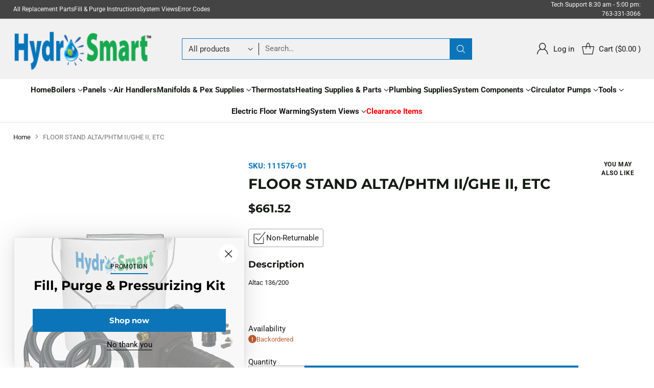

--- FILE ---
content_type: text/css
request_url: https://cdn.shopify.com/extensions/019b1c7a-ff53-7a20-bed7-8260d0d23fe1/tableflow-132/assets/tf-app.css
body_size: 2316
content:
table-flow .table-container{display:flex;flex-direction:column}table-flow .tableFlowContainer div+div{margin-top:0}table-flow .tfv1-tr{display:flex;flex-direction:row}table-flow .tfv1-label,table-flow .tfv1-value{align-items:center;display:grid}table-flow .tfv1-value .tfv1-data{display:block}table-flow .tfv1-table{width:100%}@media screen and (min-width:768px){table-flow.tfv1-split-view .tfv1-table{column-gap:2em;display:flex;flex-wrap:wrap}table-flow.tfv1-split-view .tfv1-table .tfv1-tr{flex-basis:calc(50% - 1em);flex-grow:0;flex-shrink:1}}table-flow .tfv1-table ul{display:inline-block;list-style:none!important;margin:0;padding:0!important}table-flow .tfv1-table ul.metafield-single_line_text_field-array{display:block}table-flow .tfv1-table ul li{display:inline-block}table-flow .tfv1-table ul li:not(:last-child):after{content:", "}table-flow .tfv1-table span.metafield-multi_line_text_field ul{list-style:none!important;margin:0;padding:0!important}table-flow .tfv1-table span.metafield-multi_line_text_field ul li{display:revert}table-flow .tfv1-table span.metafield-multi_line_text_field ul li:not(:last-child):after{content:revert}#tfv1-placement-guide{background-color:blue;border-radius:4px;color:#fff;font-size:13px;padding:5px 10px;z-index:100}textarea#tfv1-placement-id{background:revert;border:revert;border-radius:revert;font:revert;height:35px;min-height:revert;padding:revert}select.tfv1-exclude-from-placement{background-color:revert;border:revert;font:revert}button.tfv1-exclude-from-placement{border:revert;font:revert}label.tfv1-exclude-from-placement{color:#000;font:revert;letter-spacing:revert;line-height:normal;margin-bottom:0;text-transform:none}img.tfv1-exclude-from-placement{max-width:revert}.tfv1-placement-outline{cursor:pointer;outline:4px dashed blue}.tfv1-placement-selected{cursor:pointer;outline:4px solid blue}.tfv1-location-picker-form{background-color:#edeeef;border-bottom:2px solid blue;font:revert;height:90px;left:0;padding:10px 0;position:fixed;top:0;width:100%;z-index:999}textarea#tfv1-placement-id{width:500px}.tfv1-location-picker-body-spacer{margin-top:90px}table-flow table{width:100%}table-flow table ul{list-style:none!important;margin:0;padding:0!important}table-flow table ul,table-flow table ul li{display:inline-block}table-flow table ul li:not(:last-child):after{content:", "}table-flow table span.metafield-multi_line_text_field ul{list-style:none!important;margin:0;padding:0!important}table-flow table span.metafield-multi_line_text_field ul li{display:revert}table-flow table span.metafield-multi_line_text_field ul li:not(:last-child):after{content:revert}table-flow table,table-flow tbody,table-flow td,table-flow tfoot,table-flow th,table-flow thead,table-flow tr{border:none;border-collapse:inherit;border-color:inherit;border-spacing:0;margin:0;padding:0}[class*=hint--]{display:inline-block;position:relative}[class*=hint--]:after,[class*=hint--]:before{opacity:0;pointer-events:none;position:absolute;-webkit-transform:translateZ(0);-moz-transform:translateZ(0);transform:translateZ(0);-webkit-transition:.3s ease;-moz-transition:.3s ease;transition:.3s ease;-webkit-transition-delay:0s;-moz-transition-delay:0s;transition-delay:0s;visibility:hidden;z-index:1000000}[class*=hint--]:hover:after,[class*=hint--]:hover:before{opacity:1;-webkit-transition-delay:.1s;-moz-transition-delay:.1s;transition-delay:.1s;visibility:visible}[class*=hint--]:before{background:0 0;border:6px solid transparent;content:"";position:absolute;z-index:1000001}[class*=hint--]:after{background:#383838;box-shadow:4px 4px 8px rgba(0,0,0,.3);color:#fff;font-family:Helvetica Neue,Helvetica,Arial,sans-serif;font-size:12px;line-height:12px;padding:8px 10px;text-shadow:0 -1px 0 #000;white-space:nowrap}[class*=hint--][aria-label]:after{content:attr(aria-label)}[class*=hint--][data-hint]:after{content:attr(data-hint)}[aria-label=""]:after,[aria-label=""]:before,[data-hint=""]:after,[data-hint=""]:before{display:none!important}.hint--top-left:before,.hint--top-right:before,.hint--top:before{border-top-color:#383838}.hint--bottom-left:before,.hint--bottom-right:before,.hint--bottom:before{border-bottom-color:#383838}.hint--top:after,.hint--top:before{bottom:100%;left:50%}.hint--top:before{left:calc(50% - 6px);margin-bottom:-11px}.hint--top:after{-webkit-transform:translateX(-50%);-moz-transform:translateX(-50%);transform:translateX(-50%)}.hint--top:hover:before{-webkit-transform:translateY(-8px);-moz-transform:translateY(-8px);transform:translateY(-8px)}.hint--top:hover:after{-webkit-transform:translateX(-50%) translateY(-8px);-moz-transform:translateX(-50%) translateY(-8px);transform:translateX(-50%) translateY(-8px)}.hint--bottom:after,.hint--bottom:before{left:50%;top:100%}.hint--bottom:before{left:calc(50% - 6px);margin-top:-11px}.hint--bottom:after{-webkit-transform:translateX(-50%);-moz-transform:translateX(-50%);transform:translateX(-50%)}.hint--bottom:hover:before{-webkit-transform:translateY(8px);-moz-transform:translateY(8px);transform:translateY(8px)}.hint--bottom:hover:after{-webkit-transform:translateX(-50%) translateY(8px);-moz-transform:translateX(-50%) translateY(8px);transform:translateX(-50%) translateY(8px)}.hint--right:before{border-right-color:#383838;margin-bottom:-6px;margin-left:-11px}.hint--right:after{margin-bottom:-14px}.hint--right:after,.hint--right:before{bottom:50%;left:100%}.hint--right:hover:after,.hint--right:hover:before{-webkit-transform:translateX(8px);-moz-transform:translateX(8px);transform:translateX(8px)}.hint--left:before{border-left-color:#383838;margin-bottom:-6px;margin-right:-11px}.hint--left:after{margin-bottom:-14px}.hint--left:after,.hint--left:before{bottom:50%;right:100%}.hint--left:hover:after,.hint--left:hover:before{-webkit-transform:translateX(-8px);-moz-transform:translateX(-8px);transform:translateX(-8px)}.hint--top-left:after,.hint--top-left:before{bottom:100%;left:50%}.hint--top-left:before{left:calc(50% - 6px);margin-bottom:-11px}.hint--top-left:after{margin-left:12px;-webkit-transform:translateX(-100%);-moz-transform:translateX(-100%);transform:translateX(-100%)}.hint--top-left:hover:before{-webkit-transform:translateY(-8px);-moz-transform:translateY(-8px);transform:translateY(-8px)}.hint--top-left:hover:after{-webkit-transform:translateX(-100%) translateY(-8px);-moz-transform:translateX(-100%) translateY(-8px);transform:translateX(-100%) translateY(-8px)}.hint--top-right:after,.hint--top-right:before{bottom:100%;left:50%}.hint--top-right:before{left:calc(50% - 6px);margin-bottom:-11px}.hint--top-right:after{margin-left:-12px;-webkit-transform:translateX(0);-moz-transform:translateX(0);transform:translateX(0)}.hint--top-right:hover:after,.hint--top-right:hover:before{-webkit-transform:translateY(-8px);-moz-transform:translateY(-8px);transform:translateY(-8px)}.hint--bottom-left:after,.hint--bottom-left:before{left:50%;top:100%}.hint--bottom-left:before{left:calc(50% - 6px);margin-top:-11px}.hint--bottom-left:after{margin-left:12px;-webkit-transform:translateX(-100%);-moz-transform:translateX(-100%);transform:translateX(-100%)}.hint--bottom-left:hover:before{-webkit-transform:translateY(8px);-moz-transform:translateY(8px);transform:translateY(8px)}.hint--bottom-left:hover:after{-webkit-transform:translateX(-100%) translateY(8px);-moz-transform:translateX(-100%) translateY(8px);transform:translateX(-100%) translateY(8px)}.hint--bottom-right:after,.hint--bottom-right:before{left:50%;top:100%}.hint--bottom-right:before{left:calc(50% - 6px);margin-top:-11px}.hint--bottom-right:after{margin-left:-12px;-webkit-transform:translateX(0);-moz-transform:translateX(0);transform:translateX(0)}.hint--bottom-right:hover:after,.hint--bottom-right:hover:before{-webkit-transform:translateY(8px);-moz-transform:translateY(8px);transform:translateY(8px)}.hint--large:after,.hint--medium:after,.hint--small:after{line-height:1.4em;white-space:normal;word-wrap:break-word}.hint--small:after{width:80px}.hint--medium:after{width:150px}.hint--large:after{width:300px}.hint--error:after{background-color:#b34e4d;text-shadow:0 -1px 0 #592726}.hint--error.hint--top-left:before,.hint--error.hint--top-right:before,.hint--error.hint--top:before{border-top-color:#b34e4d}.hint--error.hint--bottom-left:before,.hint--error.hint--bottom-right:before,.hint--error.hint--bottom:before{border-bottom-color:#b34e4d}.hint--error.hint--left:before{border-left-color:#b34e4d}.hint--error.hint--right:before{border-right-color:#b34e4d}.hint--warning:after{background-color:#c09854;text-shadow:0 -1px 0 #6c5328}.hint--warning.hint--top-left:before,.hint--warning.hint--top-right:before,.hint--warning.hint--top:before{border-top-color:#c09854}.hint--warning.hint--bottom-left:before,.hint--warning.hint--bottom-right:before,.hint--warning.hint--bottom:before{border-bottom-color:#c09854}.hint--warning.hint--left:before{border-left-color:#c09854}.hint--warning.hint--right:before{border-right-color:#c09854}.hint--info:after{background-color:#3986ac;text-shadow:0 -1px 0 #1a3c4d}.hint--info.hint--top-left:before,.hint--info.hint--top-right:before,.hint--info.hint--top:before{border-top-color:#3986ac}.hint--info.hint--bottom-left:before,.hint--info.hint--bottom-right:before,.hint--info.hint--bottom:before{border-bottom-color:#3986ac}.hint--info.hint--left:before{border-left-color:#3986ac}.hint--info.hint--right:before{border-right-color:#3986ac}.hint--success:after{background-color:#458746;text-shadow:0 -1px 0 #1a321a}.hint--success.hint--top-left:before,.hint--success.hint--top-right:before,.hint--success.hint--top:before{border-top-color:#458746}.hint--success.hint--bottom-left:before,.hint--success.hint--bottom-right:before,.hint--success.hint--bottom:before{border-bottom-color:#458746}.hint--success.hint--left:before{border-left-color:#458746}.hint--success.hint--right:before{border-right-color:#458746}.hint--always:after,.hint--always:before{opacity:1;visibility:visible}.hint--always.hint--top:before{-webkit-transform:translateY(-8px);-moz-transform:translateY(-8px);transform:translateY(-8px)}.hint--always.hint--top:after{-webkit-transform:translateX(-50%) translateY(-8px);-moz-transform:translateX(-50%) translateY(-8px);transform:translateX(-50%) translateY(-8px)}.hint--always.hint--top-left:before{-webkit-transform:translateY(-8px);-moz-transform:translateY(-8px);transform:translateY(-8px)}.hint--always.hint--top-left:after{-webkit-transform:translateX(-100%) translateY(-8px);-moz-transform:translateX(-100%) translateY(-8px);transform:translateX(-100%) translateY(-8px)}.hint--always.hint--top-right:after,.hint--always.hint--top-right:before{-webkit-transform:translateY(-8px);-moz-transform:translateY(-8px);transform:translateY(-8px)}.hint--always.hint--bottom:before{-webkit-transform:translateY(8px);-moz-transform:translateY(8px);transform:translateY(8px)}.hint--always.hint--bottom:after{-webkit-transform:translateX(-50%) translateY(8px);-moz-transform:translateX(-50%) translateY(8px);transform:translateX(-50%) translateY(8px)}.hint--always.hint--bottom-left:before{-webkit-transform:translateY(8px);-moz-transform:translateY(8px);transform:translateY(8px)}.hint--always.hint--bottom-left:after{-webkit-transform:translateX(-100%) translateY(8px);-moz-transform:translateX(-100%) translateY(8px);transform:translateX(-100%) translateY(8px)}.hint--always.hint--bottom-right:after,.hint--always.hint--bottom-right:before{-webkit-transform:translateY(8px);-moz-transform:translateY(8px);transform:translateY(8px)}.hint--always.hint--left:after,.hint--always.hint--left:before{-webkit-transform:translateX(-8px);-moz-transform:translateX(-8px);transform:translateX(-8px)}.hint--always.hint--right:after,.hint--always.hint--right:before{-webkit-transform:translateX(8px);-moz-transform:translateX(8px);transform:translateX(8px)}.hint--rounded:after{border-radius:4px}.hint--no-animate:after,.hint--no-animate:before{-webkit-transition-duration:0s;-moz-transition-duration:0s;transition-duration:0s}.hint--bounce:after,.hint--bounce:before{-webkit-transition:opacity .3s ease,visibility .3s ease,-webkit-transform .3s cubic-bezier(.71,1.7,.77,1.24);-moz-transition:opacity .3s ease,visibility .3s ease,-moz-transform .3s cubic-bezier(.71,1.7,.77,1.24);transition:opacity .3s ease,visibility .3s ease,transform .3s cubic-bezier(.71,1.7,.77,1.24)}.hint--no-shadow:after,.hint--no-shadow:before{box-shadow:none;text-shadow:none}.hint--no-arrow:before{display:none}[class*=hint--][aria-label]:after{text-align:initial}.hint--medium:after{width:200px}.tfv1-data .tooltip-box{line-height:0}.tfv1-data .tooltip{all:revert-layer}.tableFlowContainer-close .tableFlowContainer{filter:progid:DXImageTransform.Microsoft.gradient(startColorstr="#000000",endColorstr="#00000000",GradientType=0);mask-image:linear-gradient(180deg,#000 60%,transparent);-webkit-mask-image:linear-gradient(180deg,#000 60%,transparent);overflow:hidden}a.tableFlowViewAll{border-radius:3px;padding:4px 8px;text-decoration:none}a.tableFlowViewAll--transparent-light{background-color:transparent;border:thin solid #f1f1f1;color:#fff!important}a.tableFlowViewAll--transparent-dark:hover,a.tableFlowViewAll--transparent-light:hover{background-color:transparent}a.tableFlowViewAll--transparent-dark{background-color:transparent;border:thin solid #cfcfcf;color:#121212!important}a.tableFlowViewAll--light{background-color:#fff;border:thin solid #cfcfcf;color:#121212!important}a.tableFlowViewAll--light:hover{background-color:#ececec}a.tableFlowViewAll--dark{background-color:#121212;border:thin solid #121212;color:#fff!important}a.tableFlowViewAll--dark:hover{background-color:#464646;color:#fff!important}.tfv1-hidden-table{display:none}.tfv1-metafield-color-2,.tfv1-metafield-color-3{align-items:center;display:flex}.tfv1-metafield-color-2 .tfv1-color-icon-format{border-radius:50%}.tfv1-metafield-color-2 .tfv1-color-icon-format,.tfv1-metafield-color-3 .tfv1-color-icon-format{display:inline-block;height:15px;margin-right:5px;width:15px}.tfv1-tab-button:hover{background-color:#eee}.tfv1-tab-active:hover{background-color:#fff}.tfv1-tab-button{border:1px solid #ccc;border-bottom:none;cursor:pointer;display:inline-block;padding:10px}.tfv1-tab-content-1,.tfv1-tab-content-2,.tfv1-tab-content-3{border:1px solid #ccc;width:100%}.tfv1-tab-active{border-bottom:1px solid #fff;margin-bottom:-1px}@media screen and (max-width:600px){.mcTableFlowBlockApp table[data-card-view="1"] tr{display:block}.mcTableFlowBlockApp table[data-card-view="1"] td{align-items:center;display:flex;flex-direction:row;justify-content:flex-start;width:100%}.mcTableFlowBlockApp table[data-card-view="1"] td[data-label]:before{content:attr(data-label);width:40%}.mcTableFlowBlockApp table[data-card-view="1"] tr[data-type=label]{display:none}}.tfv1-accordion input[type=checkbox]{display:none}.tfv1-accordion input[type=checkbox]:checked~div.table-container{display:block}.tfv1-accordion div.table-container{display:none}.tfv1-accordion div.table-title label{cursor:pointer}.tfv1-accordion{border-bottom:thin solid var(--tvf1-accordion-border-color);border-top:thin solid var(--tvf1-accordion-border-color)}.tfv1-accordion+.tfv1-accordion{border-top:none}.tfv1-accordion .table-title label{align-items:center;display:flex;justify-content:space-between}.tfv1-acc-close-ele,.tfv1-acc-open-ele{display:none}.tfv1-accordion .table-title label .tfv1-acc-close-ele,.tfv1-accordion>input[type=checkbox]:checked~.table-title label .tfv1-acc-open-ele{color:var(--tvf1-accordion-icon-color);display:inline-block;height:24px;width:18px}.tfv1-accordion>input[type=checkbox]:checked~.table-title label .tfv1-acc-close-ele{display:none}table-flow td.label{display:revert}.tfv1-tab-content-1,.tfv1-tab-content-2,.tfv1-tab-content-3{padding:var(--tfv1-tab-content-pad)}.tfv1-tab-button{font-size:var(--tfv1-tab-btn-font-size);font-weight:var(--tfv1-tab-btn-font-weight)}table-flow .tfv1-tr{margin-block-start:0!important}.tfv1-data .metafield-multi_line_text_field,.tfv1-data .metafield-rich_text_field{white-space:normal}.tfv1-data .metafield-rich_text_field p:last-of-type{margin-bottom:0}.tfv1-comma>[style*="display:none"]{display:none!important}.tfv1-data .metafield-file_reference img,.tfv1-data img.metafield-file_reference{width:100%}.tfv1-comma>*,.tfv1-comma>div.tfv1-metafield-item>*,.tfv1-comma>span.variant-placeholder>div.tfv1-metafield-item>*{display:inline-block}.tfv1-comma>:after,.tfv1-comma>div.tfv1-metafield-item>:after,.tfv1-comma>span.variant-placeholder>div.tfv1-metafield-item>:after{content:var(--comma,"")}.tfv1-comma>.variant-placeholder:empty{display:none!important}.tfv1-metafield-list span{display:block}.tfv1-dash-list .tfv1-metafield-item:has(.tfv1-metafield-list:nth-of-type(10))
.tfv1-metafield-list:nth-of-type(9):after,.tfv1-dash-list .tfv1-metafield-item:has(.tfv1-metafield-list:nth-of-type(11))
.tfv1-metafield-list:nth-of-type(10):after,.tfv1-dash-list .tfv1-metafield-item:has(.tfv1-metafield-list:nth-of-type(2))
.tfv1-metafield-list:first-of-type:after,.tfv1-dash-list .tfv1-metafield-item:has(.tfv1-metafield-list:nth-of-type(3))
.tfv1-metafield-list:nth-of-type(2):after,.tfv1-dash-list .tfv1-metafield-item:has(.tfv1-metafield-list:nth-of-type(4))
.tfv1-metafield-list:nth-of-type(3):after,.tfv1-dash-list .tfv1-metafield-item:has(.tfv1-metafield-list:nth-of-type(5))
.tfv1-metafield-list:nth-of-type(4):after,.tfv1-dash-list .tfv1-metafield-item:has(.tfv1-metafield-list:nth-of-type(6))
.tfv1-metafield-list:nth-of-type(5):after,.tfv1-dash-list .tfv1-metafield-item:has(.tfv1-metafield-list:nth-of-type(7))
.tfv1-metafield-list:nth-of-type(6):after,.tfv1-dash-list .tfv1-metafield-item:has(.tfv1-metafield-list:nth-of-type(8))
.tfv1-metafield-list:nth-of-type(7):after,.tfv1-dash-list .tfv1-metafield-item:has(.tfv1-metafield-list:nth-of-type(9))
.tfv1-metafield-list:nth-of-type(8):after{content:" - ";white-space:pre}.tfv1-dash-list .tfv1-metafield-list{display:inline-block}@media screen and (min-width:1000px){.prose:not(.prose--tight) .tfv1-data,.prose:not(.prose--tight) .tfv1-data>*,.tfv1-data,.tfv1-data>*{margin-block-start:0!important}}@keyframes tfv1SkeletonShimmer{0%{background-position:-200px 0}to{background-position:calc(200px + 100%) 0}}table-flow.tfv1-variant-loading .tableFlowContainer,table-flow.tfv1-variant-loading .tfv1-value .tfv1-data,table-flow.tfv1-variant-loading .value{position:relative}table-flow.tfv1-variant-loading .tfv1-value .tfv1-data:after,table-flow.tfv1-variant-loading .value:after{animation:tfv1SkeletonShimmer 1.2s ease-in-out infinite;background:linear-gradient(90deg,var(--tfv1-skeleton-base,#f3f3f3) 25%,var(--tfv1-skeleton-highlight,#e2e2e2) 50%,var(--tfv1-skeleton-base,#f3f3f3) 75%);background-size:200px 100%;border-radius:4px;content:"";inset:0;opacity:.75;pointer-events:none;position:absolute}


--- FILE ---
content_type: text/css
request_url: https://www.hydro-smart.com/cdn/shop/t/89/assets/partial-shopify-product-reviews.css?v=141883600981416179481761576665
body_size: 1215
content:
div#shopify-product-reviews{margin:0}div#shopify-product-reviews .spr-container{display:flex;padding:0;border:0}@media (--below-720){div#shopify-product-reviews .spr-container{flex-wrap:wrap}}div#shopify-product-reviews .spr-container:has(.spr-reviews:empty):has(.spr-form[style*="display: none;"]),div#shopify-product-reviews .spr-container:has(.spr-reviews:empty):has(.spr-form[style*="display: none"]),div#shopify-product-reviews .spr-container:has(.spr-reviews:empty):has(.spr-form[style*="display:none"]){flex-direction:column}div#shopify-product-reviews .spr-container:has(.spr-reviews:empty):has(.spr-form[style*="display: none;"]) .spr-header,div#shopify-product-reviews .spr-container:has(.spr-reviews:empty):has(.spr-form[style*="display: none"]) .spr-header,div#shopify-product-reviews .spr-container:has(.spr-reviews:empty):has(.spr-form[style*="display:none"]) .spr-header{max-width:none;max-width:initial;margin:0}div#shopify-product-reviews .spr-header{flex-shrink:0;margin-bottom:var(--spacing-8);padding:var(--spacing-4);height:-moz-fit-content;height:fit-content;width:100%;border:1px solid var(--color-border)}@media (--above-720){div#shopify-product-reviews .spr-header{padding:var(--spacing-6);max-width:320px}}div#shopify-product-reviews .spr-header .spr-icon{font-size:14px}div#shopify-product-reviews .spr-header .spr-icon+.spr-icon{margin-left:3px}div#shopify-product-reviews .spr-header .spr-summary-actions-newreview{float:none;margin-top:var(--spacing-6);color:var(--color-button-secondary);background-color:var(--color-background-button-secondary);border:none;transition:opacity .2s ease}div#shopify-product-reviews .spr-header .spr-summary-actions-newreview:hover:not([disabled]),div#shopify-product-reviews .spr-header .spr-summary-actions-newreview:focus:not([disabled]){opacity:.6}div#shopify-product-reviews .spr-summary{display:flex;flex-wrap:wrap;text-align:left}div#shopify-product-reviews .spr-summary-rating{margin:0;margin-right:var(--spacing-4);font-size:var(--font-size-heading-display-2)}div#shopify-product-reviews .spr-summary-caption-group{display:flex;flex-direction:column;margin:auto 0}div#shopify-product-reviews .spr-summary-starrating{padding:0!important}div#shopify-product-reviews .spr-summary-starrating{max-width:none;max-width:initial;margin-bottom:var(--spacing-1);color:var(--color-products-rating-star)}div#shopify-product-reviews .spr-summary-actions{width:100%}div#shopify-product-reviews .spr-header-title,div#shopify-product-reviews .spr-form-title,div#shopify-product-reviews .spr-review-header-title,div#shopify-product-reviews .spr-summary-rating{font-family:var(--font-heading);font-weight:var(--font-heading-weight);font-style:var(--font-heading-style);letter-spacing:0;letter-spacing:var(--font-heading-base-letter-spacing, 0);text-transform:none;text-transform:var(--font-heading-text-transform, none)}div#shopify-product-reviews .spr-header-title{font-size:var(--font-size-heading-4-base);text-align:left}div#shopify-product-reviews .spr-form-label,div#shopify-product-reviews .spr-review-content-body,div#shopify-product-reviews .spr-review-header-byline,div#shopify-product-reviews .spr-review-reportreview,div#shopify-product-reviews .spr-pagination-page{font-family:var(--font-body);font-weight:var(--font-body-weight);font-style:var(--font-body-style);line-height:var(--line-height-body)}div#shopify-product-reviews .spr-summary-actions-newreview{-webkit-text-decoration:none;text-decoration:none}div#shopify-product-reviews .spr-content{display:flex;flex-direction:column;flex-grow:1;row-gap:var(--spacing-12)}@media (--above-720){div#shopify-product-reviews .spr-content{margin-left:var(--spacing-12)}}div#shopify-product-reviews .spr-content .spr-form{margin-top:0;border:0;padding:0}div#shopify-product-reviews .spr-content .spr-form .spr-form-input{color:var(--color-text);opacity:1}div#shopify-product-reviews .spr-content .spr-form .spr-form-input::-moz-placeholder{opacity:.6;color:var(--color-text)}div#shopify-product-reviews .spr-content .spr-form .spr-form-input::placeholder{opacity:.6;color:var(--color-text)}div#shopify-product-reviews .spr-content .spr-form .spr-form-actions .spr-button[type=submit]{float:left;margin-top:var(--spacing-6)}div#shopify-product-reviews .spr-content .spr-form .spr-icon{font-size:19px}div#shopify-product-reviews .spr-content .spr-form .spr-icon+.spr-icon{margin-left:5px}div#shopify-product-reviews .spr-content .spr-form .spr-form-review>*{margin-bottom:var(--spacing-6)}div#shopify-product-reviews .spr-content .spr-form .spr-form-review-body{margin-bottom:0}div#shopify-product-reviews .spr-content .spr-form .spr-starrating{color:var(--color-products-rating-star)}div#shopify-product-reviews .spr-content .spr-form-message{margin-top:var(--spacing-6)}div#shopify-product-reviews .spr-content .spr-form-message-error{position:relative;background-color:transparent;border:1px solid var(--color-text-error);color:var(--color-text-error);padding:var(--spacing-2)}div#shopify-product-reviews .spr-content .spr-form-message-error:after{content:"";position:absolute;top:0;right:0;bottom:0;left:0;background-color:var(--color-text-error);opacity:.1}div#shopify-product-reviews .spr-content .spr-starrating.spr-form-input-error a{color:var(--color-text-error)}div#shopify-product-reviews .spr-content .spr-form-input-error{border-color:var(--color-text-error)}div#shopify-product-reviews .spr-content .spr-form-title{font-size:var(--font-size-heading-4-base)}div#shopify-product-reviews .spr-content .spr-form-contact{margin-top:var(--spacing-6)}div#shopify-product-reviews .spr-content .spr-form-contact>*{margin-bottom:var(--spacing-6)}div#shopify-product-reviews .spr-content .spr-form-label{margin-bottom:var(--spacing-2);font-size:var(--font-size-body-100)}div#shopify-product-reviews .spr-reviews{display:grid;grid-template-columns:repeat(2,1fr);grid-column-gap:var(--spacing-12);-moz-column-gap:var(--spacing-12);column-gap:var(--spacing-12);grid-row-gap:var(--spacing-6);row-gap:var(--spacing-6);margin-top:0;width:100%}@media (--below-960){div#shopify-product-reviews .spr-reviews{grid-template-columns:repeat(1,1fr)}}div#shopify-product-reviews .spr-reviews .spr-review{display:flex;flex-direction:column;border:0;border-bottom:1px solid var(--color-border);width:100%;padding-top:0}div#shopify-product-reviews .spr-reviews .spr-review:first-child{margin-top:0}div#shopify-product-reviews .spr-reviews .spr-review:nth-last-child(-n+2){border-bottom:0}@media (--below-720){div#shopify-product-reviews .spr-reviews .spr-review .spr-review+.spr-review{margin-top:var(--spacing-8)}}div#shopify-product-reviews .spr-reviews .spr-review .spr-starratings{margin-bottom:0;font-size:8px;color:var(--color-products-rating-star)}div#shopify-product-reviews .spr-reviews .spr-review .spr-icon+.spr-icon{margin-left:2px}div#shopify-product-reviews .spr-reviews .spr-review .spr-review-header-title{font-size:var(--font-size-heading-5-base);margin-top:var(--spacing-1);margin-bottom:0}div#shopify-product-reviews .spr-reviews .spr-review .spr-review-header-byline{margin-top:var(--spacing-1);margin-bottom:0;font-size:var(--font-size-body-75)}div#shopify-product-reviews .spr-reviews .spr-review .spr-review-content,div#shopify-product-reviews .spr-reviews .spr-review .spr-review-footer{margin-top:var(--spacing-4);margin-bottom:0}div#shopify-product-reviews .spr-reviews .spr-review .spr-review-reply{order:1;margin-top:var(--spacing-4);margin-bottom:0;padding:var(--spacing-4)}div#shopify-product-reviews .spr-reviews .spr-review .spr-review-content-body{font-size:var(--font-size-body-100)}div#shopify-product-reviews .spr-reviews .spr-review .spr-review-header-byline{opacity:.6}div#shopify-product-reviews .spr-reviews .spr-review .spr-review-header-byline strong{font-weight:var(--font-body-weight)}div#shopify-product-reviews .spr-reviews .spr-review .spr-review-reportreview{font-size:var(--font-size-body-60);opacity:.6;transition:opacity .2s ease;color:var(--color-text-link)}div#shopify-product-reviews .spr-reviews .spr-review .spr-review-reportreview:hover,div#shopify-product-reviews .spr-reviews .spr-review .spr-review-reportreview:focus{opacity:1}div#shopify-product-reviews .spr-reviews .spr-pagination{grid-column:span 2;width:100%;border:0}@media (--below-960){div#shopify-product-reviews .spr-reviews .spr-pagination{grid-column:span 1}}@media (--above-720){div#shopify-product-reviews .spr-reviews .spr-pagination{padding:var(--spacing-8) var(--spacing-12)}}div#shopify-product-reviews .spr-reviews .spr-pagination>div{display:flex;justify-content:center;align-items:center;flex-wrap:wrap;gap:var(--spacing-1)}div#shopify-product-reviews .spr-reviews .spr-pagination a{transition:opacity .2s ease;-webkit-text-decoration:none;text-decoration:none;color:var(--color-text)}div#shopify-product-reviews .spr-reviews .spr-pagination a:hover,div#shopify-product-reviews .spr-reviews .spr-pagination a:focus{opacity:.6}div#shopify-product-reviews .spr-reviews .spr-pagination .spr-pagination-prev,div#shopify-product-reviews .spr-reviews .spr-pagination .spr-pagination-next{--icon-chevron:url("data:image/svg+xml,%3Csvg viewBox='0 0 24 24' fill='none' xmlns='http://www.w3.org/2000/svg'%3E%3Cpath d='M1.875 7.438 12 17.563 22.125 7.438' stroke='currentColor' stroke-width='2'/%3E%3C/svg%3E");position:relative}div#shopify-product-reviews .spr-reviews .spr-pagination .spr-pagination-prev a,div#shopify-product-reviews .spr-reviews .spr-pagination .spr-pagination-next a{display:block;color:var(--color-background);width:32px;height:40px}div#shopify-product-reviews .spr-reviews .spr-pagination .spr-pagination-prev a:after,div#shopify-product-reviews .spr-reviews .spr-pagination .spr-pagination-next a:after{position:absolute;top:0;color:var(--color-text);width:16px;height:16px;margin:var(--spacing-3) var(--spacing-2)}div#shopify-product-reviews .spr-reviews .spr-pagination .spr-pagination-next a:after{content:var(--icon-chevron);left:0;transform:rotate(-90deg)}div#shopify-product-reviews .spr-reviews .spr-pagination .spr-pagination-prev a:after{content:var(--icon-chevron);right:0;transform:rotate(90deg)}div#shopify-product-reviews .spr-reviews .spr-pagination .spr-pagination-page a,div#shopify-product-reviews .spr-reviews .spr-pagination .spr-pagination-page.is-active{display:flex;align-items:center;justify-content:center;height:var(--spacing-10);padding:var(--spacing-2) var(--spacing-3);border-bottom:2px solid var(--color-border);border-color:transparent;background-color:var(--color-background);color:var(--color-text);text-align:center}div#shopify-product-reviews .spr-reviews .spr-pagination .spr-pagination-page.is-active{border-color:var(--color-text)}div#shopify-product-reviews .spr-reviews .spr-pagination .spr-pagination-page a{transition:border-color .2s ease}div#shopify-product-reviews .spr-reviews .spr-pagination .spr-pagination-page a:hover,div#shopify-product-reviews .spr-reviews .spr-pagination .spr-pagination-page a:focus{border-color:var(--color-text)}div#shopify-product-reviews .spr-reviews .spr-pagination .spr-pagination-deco{height:var(--spacing-10);padding:var(--spacing-2) var(--spacing-3)}@media (--above-960){.apps.section div#shopify-product-reviews .spr-reviews:has(.spr-pagination) .spr-review:nth-last-child(-n+3){padding-bottom:0;border-bottom:0}}@media (--below-960){.apps.section div#shopify-product-reviews .spr-reviews:has(.spr-pagination) .spr-review:nth-last-child(-n+2){padding-bottom:0;border-bottom:0}}.product__meta .spr-summary-starrating{margin:0!important;margin:initial!important;padding:0!important;padding:initial!important}.product__meta .spr-summary-starrating{max-width:none;max-width:initial}.product__meta .spr-summary-starrating.spr-starrating a{font-size:var(--font-size-body-100)}.product__meta div#shopify-product-reviews{padding:0!important}.product__meta div#shopify-product-reviews{max-width:100%;margin-bottom:var(--spacing-6)}.product__meta div#shopify-product-reviews .spr-container{flex-wrap:wrap}.product__meta div#shopify-product-reviews .spr-header{max-width:none;max-width:initial;padding:var(--spacing-4)}.product__meta div#shopify-product-reviews .spr-header .spr-summary{display:flex;align-items:center;flex-wrap:wrap}.product__meta div#shopify-product-reviews .spr-header .spr-summary-rating{font-size:var(--font-size-heading-1-base)}.product__meta div#shopify-product-reviews .spr-header .spr-summary-caption{margin-right:var(--spacing-4);font-size:var(--font-size-body-75)}@media (--above-960){.product__meta div#shopify-product-reviews .spr-header .spr-summary-actions{flex-grow:1}}@media (--below-480){.product__meta div#shopify-product-reviews .spr-header .spr-summary-actions{width:100%}}.product__meta div#shopify-product-reviews .spr-header .spr-summary-actions-newreview{margin-top:var(--spacing-4);padding:var(--button-padding-small);font-size:var(--font-size-button-small)}.product__meta div#shopify-product-reviews .spr-header .spr-summary-starrating{margin:0!important}.product__meta div#shopify-product-reviews .spr-summary-starrating{padding:0!important}.product__meta div#shopify-product-reviews .spr-header-title{display:none}.product__meta div#shopify-product-reviews .spr-content{margin:0}.product__meta div#shopify-product-reviews .spr-content .spr-form .spr-form-title{margin-top:0;font-size:var(--font-size-heading-6-base)}.product__meta div#shopify-product-reviews .spr-content .spr-form .spr-form-review .spr-starrating a{color:var(--color-products-rating-star)}.product__meta div#shopify-product-reviews .spr-content .spr-form .spr-form-actions .spr-button[type=submit]{margin-top:var(--spacing-6)}.product__meta div#shopify-product-reviews .spr-content .spr-reviews{grid-template-columns:1fr;margin:0}.product__meta div#shopify-product-reviews .spr-content .spr-reviews:has(.spr-pagination) .spr-review:nth-last-child(-n+2){border-bottom:0}.product__meta div#shopify-product-reviews .spr-content .spr-reviews .spr-review{border-bottom:1px solid var(--color-border)}.product__meta div#shopify-product-reviews .spr-content .spr-reviews .spr-review:nth-last-child(-n+1){border-bottom:0}.product__meta div#shopify-product-reviews .spr-content .spr-reviews .spr-review .spr-review-header-title{font-size:var(--font-size-heading-6-base)}.product__meta div#shopify-product-reviews .spr-pagination{grid-column:span 1;padding:0}
/*# sourceMappingURL=/cdn/shop/t/89/assets/partial-shopify-product-reviews.css.map?v=141883600981416179481761576665 */


--- FILE ---
content_type: text/css
request_url: https://www.hydro-smart.com/cdn/shop/t/89/assets/theme-deferred.css?v=49366459981365247411761576668
body_size: 2815
content:
/*! PhotoSwipe main CSS by Dmytro Semenov | photoswipe.com */.pswp{--pswp-bg:#000;--pswp-placeholder-bg:#222;--pswp-root-z-index:100000;--pswp-preloader-color:rgba(79, 79, 79, .4);--pswp-preloader-color-secondary:rgba(255, 255, 255, .9);--pswp-icon-color:#fff;--pswp-icon-color-secondary:#4f4f4f;--pswp-icon-stroke-color:#4f4f4f;--pswp-icon-stroke-width:2px;--pswp-error-text-color:var(--pswp-icon-color)}.pswp{position:fixed;top:0;left:0;width:100%;height:100%;z-index:var(--pswp-root-z-index);display:none;touch-action:none;outline:0;opacity:.003;contain:layout style size;-webkit-tap-highlight-color:rgba(0,0,0,0)}.pswp:focus{outline:0}.pswp *{box-sizing:border-box}.pswp img{max-width:none}.pswp--open{display:block}.pswp,.pswp__bg{transform:translateZ(0);will-change:opacity}.pswp__bg{opacity:.005;background:var(--pswp-bg)}.pswp,.pswp__scroll-wrap{overflow:hidden}.pswp__scroll-wrap,.pswp__bg,.pswp__container,.pswp__item,.pswp__content,.pswp__img,.pswp__zoom-wrap{position:absolute;top:0;left:0;width:100%;height:100%}.pswp__img,.pswp__zoom-wrap{width:auto;height:auto}.pswp--click-to-zoom.pswp--zoom-allowed .pswp__img{cursor:zoom-in}.pswp--click-to-zoom.pswp--zoomed-in .pswp__img{cursor:move;cursor:grab}.pswp--click-to-zoom.pswp--zoomed-in .pswp__img:active{cursor:grabbing}.pswp--no-mouse-drag.pswp--zoomed-in .pswp__img,.pswp--no-mouse-drag.pswp--zoomed-in .pswp__img:active,.pswp__img{cursor:zoom-out}.pswp__container,.pswp__img,.pswp__button,.pswp__counter{-webkit-user-select:none;-moz-user-select:none;user-select:none}.pswp__item{z-index:1;overflow:hidden}.pswp__hidden{display:none!important}.pswp__content{pointer-events:none}.pswp__content>*{pointer-events:auto}.pswp__error-msg-container{display:grid}.pswp__error-msg{margin:auto;font-size:1em;line-height:1;color:var(--pswp-error-text-color)}.pswp .pswp__hide-on-close{opacity:.005;will-change:opacity;transition:opacity var(--pswp-transition-duration) cubic-bezier(.4,0,.22,1);z-index:10;pointer-events:none}.pswp--ui-visible .pswp__hide-on-close{opacity:1;pointer-events:auto}.pswp__button{position:relative;display:block;width:50px;height:60px;padding:0;margin:0;overflow:hidden;cursor:pointer;background:none;border:0;box-shadow:none;opacity:.85;-webkit-appearance:none;-webkit-touch-callout:none}.pswp__button:hover,.pswp__button:active,.pswp__button:focus{transition:none;padding:0;background:none;border:0;box-shadow:none;opacity:1}.pswp__button:disabled{opacity:.3;cursor:auto}.pswp__icn{fill:var(--pswp-icon-color);color:var(--pswp-icon-color-secondary)}.pswp__icn{position:absolute;top:14px;left:9px;width:32px;height:32px;overflow:hidden;pointer-events:none}.pswp__icn-shadow{stroke:var(--pswp-icon-stroke-color);stroke-width:var(--pswp-icon-stroke-width);fill:none}.pswp__icn:focus{outline:0}div.pswp__img--placeholder,.pswp__img--with-bg{background:var(--pswp-placeholder-bg)}.pswp__top-bar{pointer-events:none!important}.pswp__top-bar{position:absolute;left:0;top:0;width:100%;height:60px;display:flex;flex-direction:row;justify-content:flex-end;z-index:10}.pswp__top-bar>*{pointer-events:auto;will-change:opacity}.pswp__button--close{margin-right:6px}.pswp__button--arrow{position:absolute;width:75px;height:100px;top:50%;margin-top:-50px}.pswp__button--arrow:disabled{display:none;cursor:default}.pswp__button--arrow .pswp__icn{top:50%;margin-top:-30px;width:60px;height:60px;background:none;border-radius:0}.pswp--one-slide .pswp__button--arrow{display:none}.pswp--touch .pswp__button--arrow{visibility:hidden}.pswp--has_mouse .pswp__button--arrow{visibility:visible}.pswp__button--arrow--prev{right:auto;left:0}.pswp__button--arrow--next{right:0}.pswp__button--arrow--next .pswp__icn{left:auto;right:14px;transform:scaleX(-1)}.pswp__button--zoom{display:none}.pswp--zoom-allowed .pswp__button--zoom{display:block}.pswp--zoomed-in .pswp__zoom-icn-bar-v{display:none}.pswp__preloader{position:relative;overflow:hidden;width:50px;height:60px;margin-right:auto}.pswp__preloader .pswp__icn{opacity:0;transition:opacity .2s linear;animation:pswp-clockwise .6s linear infinite}.pswp__preloader--active .pswp__icn{opacity:.85}@keyframes pswp-clockwise{0%{transform:rotate(0)}to{transform:rotate(360deg)}}.pswp__counter{height:30px;margin-top:15px;margin-left:20px;font-size:14px;line-height:30px;color:var(--pswp-icon-color);text-shadow:1px 1px 3px var(--pswp-icon-color-secondary);opacity:.85}.pswp--one-slide .pswp__counter{display:none}.pswp.pswp--product-lightbox{--pswp-bg:var(--color-background);--pswp-icon-color:var(--color-text);--pswp-icon-color-secondary:var(--color-background);--thumbnail-size:70px;--thumbnail-size-mobile:56px;--thumbnails-height:calc(var(--thumbnail-size) + var(--spacing-3) * 2);--thumbnails-height-mobile:calc( var(--thumbnail-size-mobile) + var(--spacing-3) * 2 )}.pswp.pswp--product-lightbox.pswp--has-thumbnails .pswp__counter{bottom:calc(var(--thumbnails-height-mobile) + var(--spacing-5))}@media (min-width: 720px){.pswp.pswp--product-lightbox.pswp--has-thumbnails .pswp__counter{bottom:calc(var(--thumbnails-height) + var(--spacing-5))}}.pswp.pswp--product-lightbox.pswp--zoomed-in .cross-up{display:none}@media (min-width: 720px){.pswp.pswp--product-lightbox.pswp--zoomed-in .pswp__button--zoom .zoom-icon__text.zoom-in{display:none}}@media (min-width: 720px){.pswp.pswp--product-lightbox.pswp--zoomed-in .pswp__button--zoom .zoom-icon__text.zoom-out{display:block}}@media (min-width: 720px){.pswp.pswp--product-lightbox.pswp--zoomed-in .pswp__thumbnails{box-shadow:none;transform:translateY(100%)}}@media (min-width: 720px){.pswp.pswp--product-lightbox.pswp--zoomed-in .pswp__counter{bottom:var(--spacing-5)}}@media (min-width: 720px){.pswp.pswp--product-lightbox.pswp--ui-visible .pswp__button--arrow{opacity:1}}.pswp.pswp--product-lightbox.pswp--is-single-image .pswp__button--arrow{display:none}.pswp.pswp--product-lightbox.pswp--is-single-image .pswp__counter{visibility:hidden}.pswp.pswp--product-lightbox .pswp__img{background-color:var(--color-background)}.pswp.pswp--product-lightbox .pswp__counter{display:flex;position:fixed;left:50%;bottom:calc(var(--spacing-5) + env(safe-area-inset-bottom,0px));transform:translate(-50%);align-items:center;margin:0;padding:var(--spacing-unit) var(--spacing-3);background-color:var(--color-white);color:var(--color-black);opacity:1;white-space:nowrap;box-shadow:var(--box-shadow-large);transition:bottom .2s ease;font-family:var(--font-body);font-weight:var(--font-body-weight);font-style:var(--font-body-style);line-height:var(--line-height-body);font-size:var(--font-size-body-75);border-radius:30px;text-shadow:none}.pswp.pswp--product-lightbox .pswp__button--close,.pswp.pswp--product-lightbox .pswp__button--arrow--prev,.pswp.pswp--product-lightbox .pswp__button--arrow--next{display:flex;justify-content:center;align-items:center;opacity:1;background-color:var(--color-white);color:var(--color-black);box-shadow:var(--box-shadow-large);border-radius:50%;transition:transform .2s ease}.pswp.pswp--product-lightbox .pswp__button--close:hover,.pswp.pswp--product-lightbox .pswp__button--close:focus,.pswp.pswp--product-lightbox .pswp__button--arrow--prev:hover,.pswp.pswp--product-lightbox .pswp__button--arrow--prev:focus,.pswp.pswp--product-lightbox .pswp__button--arrow--next:hover,.pswp.pswp--product-lightbox .pswp__button--arrow--next:focus{transform:scale(1.1)}.pswp.pswp--product-lightbox .pswp__button--arrow{width:34px;height:34px;margin-top:-17px;opacity:0;transition:opacity .2s ease,transform .2s ease}@media (min-width: 720px){.pswp.pswp--product-lightbox .pswp__button--arrow{width:40px;height:40px;margin-top:-20px}}.pswp.pswp--product-lightbox .pswp__button--arrow .icon{width:16px;height:16px}@media (min-width: 720px){.pswp.pswp--product-lightbox .pswp__button--arrow .icon{width:18px;height:18px}}.pswp.pswp--product-lightbox .pswp__button--arrow--prev{left:var(--spacing-8)}.pswp.pswp--product-lightbox .pswp__button--arrow--prev .icon{margin-right:1px;transform:rotate(90deg)}.pswp.pswp--product-lightbox .pswp__button--arrow--next{right:var(--spacing-8)}.pswp.pswp--product-lightbox .pswp__button--arrow--next .icon{margin-left:1px;transform:rotate(-90deg)}.pswp.pswp--product-lightbox .pswp__button--close{width:43px;height:43px;margin-top:var(--spacing-4);margin-right:var(--spacing-4)}.pswp.pswp--product-lightbox .pswp__button--close .icon{width:16px;height:16px}.pswp.pswp--product-lightbox .pswp__button--zoom{display:flex;justify-content:center;align-items:center;opacity:1;background-color:var(--color-white);color:var(--color-black);box-shadow:var(--box-shadow-large);border-radius:50%;width:34px;height:34px;margin-top:22px;margin-right:11px}@media (min-width: 720px){.pswp.pswp--product-lightbox .pswp__button--zoom{padding:0 var(--spacing-3);gap:var(--spacing-2);width:auto;width:initial;height:32px;border-radius:160px}}.pswp.pswp--product-lightbox .pswp__button--zoom .zoom-icon__text.zoom-in{display:none}@media (min-width: 720px){.pswp.pswp--product-lightbox .pswp__button--zoom .zoom-icon__text.zoom-in{display:block}}.pswp.pswp--product-lightbox .pswp__button--zoom .zoom-icon__text.zoom-out{display:none}.pswp.pswp--product-lightbox .pswp__button--zoom .icon{width:16px;height:16px}.pswp.pswp--product-lightbox .pswp__thumbnails{display:flex;align-items:center;position:absolute;left:0;bottom:env(safe-area-inset-bottom,0px);right:0;padding:var(--spacing-3);box-shadow:0 -1px 0 0 var(--color-border-meta);background-color:var(--color-background);transition:opacity .2s ease,transform .2s ease;overflow:auto;-ms-overflow-style:none;scrollbar-width:none}.pswp.pswp--product-lightbox .pswp__thumbnails::-webkit-scrollbar{display:none}.pswp.pswp--product-lightbox .pswp__thumbnails-inner{display:flex;width:-moz-fit-content;width:fit-content;gap:var(--spacing-3);margin:auto}.pswp.pswp--product-lightbox .pswp__thumbnail{display:flex;position:relative;background:transparent;flex-shrink:0;cursor:pointer}.pswp.pswp--product-lightbox .pswp__thumbnail .image img{height:var(--thumbnail-size-mobile);width:auto}@media (min-width: 720px){.pswp.pswp--product-lightbox .pswp__thumbnail .image img{height:var(--thumbnail-size)}}.pswp.pswp--product-lightbox .pswp__thumbnail--active:after{content:"";position:absolute;top:0;right:0;bottom:0;left:0;border:2px solid var(--color-text)}.pswp--video-lightbox{--pswp-bg:var(--color-overlay);--pswp-icon-color:var(--color-text)}.pswp--video-lightbox .pswp__button--close{display:flex;justify-content:center;align-items:center;opacity:1;background-color:var(--color-background);color:var(--color-text);box-shadow:var(--box-shadow-large);border-radius:50%;transition:transform .2s ease;width:43px;height:43px;margin-top:var(--spacing-4);margin-right:var(--spacing-4)}.pswp--video-lightbox .pswp__button--close .icon{width:16px;height:16px}.pswp--video-lightbox .pswp__button--close:hover,.pswp--video-lightbox .pswp__button--close:focus{transform:scale(1.1)}:not(.shopify-section-group-footer-group)+.shopify-section-group-footer-group{margin-top:auto}.shopify-section.footer__parent{background-color:var(--color-background-footer);overflow:visible}.footer h1,.footer h2,.footer h3,.footer h4,.footer h5,.footer h6{font-size:inherit}.footer{color:var(--color-text-footer)}.footer a:hover{-webkit-text-decoration:underline;text-decoration:underline;text-underline-offset:.2em;text-decoration-thickness:1px}.footer .image.footer__image{max-width:var(--image-max-width)}.footer .social-icons__heading{margin-top:var(--spacing-8)}.footer .social-icons__heading+.social-icons{margin-top:var(--spacing-3)}.footer .social-icons{margin-top:var(--spacing-8);margin-left:calc(var(--spacing-unit-half) * -1)}.footer .social-icons .icon{width:20px;height:20px;margin:var(--spacing-unit-half)}.footer .social-icons a{color:var(--color-text-footer);opacity:1;transition:opacity .2s ease}.footer .social-icons a:hover{opacity:.5}.footer .payment-icons__icon .icon{display:block}.footer .disclosure__toggle{color:var(--color-text-footer)}.footer .footer-contact-info{display:flex;flex-direction:column;gap:var(--spacing-3)}.footer .footer-contact-info p{display:flex;align-items:center;gap:var(--spacing-2)}.footer.section{padding-top:var(--spacing-8);padding-bottom:var(--spacing-8)}@media (min-width: 960px){.footer.section{padding-top:var(--spacing-10);padding-bottom:var(--spacing-10)}}.footer__groups{display:grid;grid-row-gap:0;row-gap:0;grid-column-gap:var(--spacing-6);-moz-column-gap:var(--spacing-6);column-gap:var(--spacing-6)}@media (min-width: 960px){.footer__groups{display:flex;flex-direction:row;gap:var(--desktop-column-gap)}}.footer__group{width:100%}.footer__group:last-of-type{border-bottom:none}@media (max-width: 959px){.footer__group{grid-column:auto/span 2}.footer__group[data-collapse-on-mobile=true]{border-bottom:1px solid var(--color-background-input);border-top:1px solid var(--color-background-input)}.footer__group[data-collapse-on-mobile=true]+.footer__group[data-collapse-on-mobile=true]{border-top:none}.footer__group[data-block-type=links][data-prev-block-type=links]:not([data-collapse-on-mobile=true]),.footer__group[data-block-type=links][data-next-block-type=links]:not([data-collapse-on-mobile=true]){grid-column:auto/span 1;border-bottom:none}}@media (min-width: 960px){.footer__group{border-bottom:none;flex-basis:content;padding:0;flex-grow:0}.footer__group[data-block-type=newsletter],.footer__group[data-block-type=contact],.footer__group[data-block-type=text]{flex-basis:350px}.footer__group[data-block-type=links]{flex-basis:150px;flex-grow:1}.footer__group[data-block-type=liquid]{flex-basis:250px;flex-basis:var(--custom-content-width, 250px)}}.footer__group:not([data-show-title-on-desktop=true]) .footer__group-content .image.footer__image:first-child,.footer__group:not([data-show-title-on-desktop=true]) .footer__group-content .footer_text:first-child{margin-top:var(--spacing-2)}@media (min-width: 960px){.footer__group:not([data-show-title-on-desktop=true]) .footer__header{display:none}}@media (max-width: 959px){.footer__group[data-block-type=text] .footer__text{margin-bottom:0}}.footer__header{width:100%;display:flex;justify-content:space-between;align-items:center;padding:var(--spacing-4) 0;transition:padding .2s ease;text-align:left;color:var(--color-text-footer)}@media (max-width: 959px){.footer__header.footer__header--collapsed{display:none}}[data-collapse-on-mobile=true] .footer__header{cursor:pointer}.footer__header.open .footer__arrow{opacity:1;transform:rotateX(-180deg);transition:transform .25s,opacity .25s}@media (min-width: 960px){.footer__header{display:none;padding:0;margin-bottom:var(--spacing-4);pointer-events:none}.footer__header:not(button){display:block;pointer-events:all;cursor:auto;cursor:initial}[data-collapse-on-mobile=true] .footer__header{cursor:auto;cursor:initial}}.footer__arrow{display:block;transition:transform .25s;color:var(--color-text-footer);opacity:.7;transform-origin:center}@media (min-width: 960px){.footer__arrow{display:none}}.footer__arrow .icon{width:14px;height:14px;display:flex;align-items:center}.footer__group-content{padding-top:var(--spacing-4);padding-bottom:var(--spacing-5)}[data-collapse-on-mobile=true] .footer__group-content{display:none}.footer__header+.footer__group-content{padding-top:0}@media (min-width: 960px){.footer__group-content{display:block!important}.footer__group-content{padding:0;width:100%}[data-collapse-on-mobile=true] .footer__group-content{display:block!important}}.footer__group-content .footer__follow-on-shop{margin-top:var(--spacing-7);margin-bottom:var(--spacing-3)}.footer__text{margin-bottom:var(--spacing-9)}.footer__text a{-webkit-text-decoration:underline;text-decoration:underline;text-underline-offset:.2em;text-decoration-thickness:1px}.footer__image{margin-top:var(--spacing-6);margin-bottom:var(--spacing-6)}.footer__text+.footer__image{margin-bottom:0}.footer__links{display:flex}.footer__links ul{width:100%;margin:0;padding:0;list-style:none}.footer__links li+li{margin-top:var(--spacing-3)}.footer__links a:hover{-webkit-text-decoration:underline;text-decoration:underline;text-underline-offset:.2em;text-decoration-thickness:1px}.footer__newsletter{color:var(--color-text-footer)}.footer__newsletter .footer__text{margin-top:0;margin-bottom:var(--spacing-5)}.footer__newsletter .form-status__message{margin-bottom:var(--spacing-3)}.footer__newsletter .footer__newsletter-inner{display:flex;flex-direction:column;gap:var(--spacing-2)}@media (min-width: 960px){.footer__newsletter .footer__newsletter-inner{flex-wrap:wrap}}.footer__newsletter .input[type=email],.footer__newsletter .input[type=text]{border:1px solid var(--color-text-alpha-40);background-color:transparent}@media (min-width: 960px){.footer__newsletter .input[type=email],.footer__newsletter .input[type=text]{flex-basis:100px;flex-grow:1}}.footer__newsletter .footer-subscribe-name,.footer__newsletter .footer-subscribe-email{display:flex;gap:var(--spacing-2);width:100%}@media (min-width: 960px){.footer__newsletter .footer-subscribe-name,.footer__newsletter .footer-subscribe-email{flex-wrap:wrap}}.footer__newsletter p{margin:0}.footer__newsletter .newsletter-form{margin-top:var(--spacing-5)}.footer__newsletter .footer__newsletter-button.btn.btn--primary{flex-basis:100px;flex-grow:1;flex-shrink:0;white-space:nowrap}.footer__subfooter-menu{display:flex;flex-direction:row;flex-wrap:wrap;list-style:none;gap:var(--spacing-4);padding:0;margin:0;opacity:.75}@media (min-width: 960px){.footer__bottom{display:flex;justify-content:space-between;align-items:flex-end;gap:var(--spacing-5)}}.footer__bottom-left .disclosure-form{margin-bottom:var(--spacing-3)}.footer__bottom-left .disclosure-form button{height:30px;border:1px solid var(--color-text-alpha-40);padding:0 .66em}@media (max-width: 959px){.footer__bottom-center{margin-top:var(--spacing-8)}}.footer__bottom-right{display:flex;align-items:center;margin-top:var(--spacing-8)}@media (min-width: 960px){.footer__bottom-right{margin-top:0}}.footer__selectors{display:flex}.selectors-form__item+.selectors-form__item{margin-left:var(--spacing-2)}.footer__mobile-social-icons{margin-top:var(--spacing-7);display:block;padding:0 var(--spacing-7)}@media (min-width: 960px){.footer__mobile-social-icons{display:none}}.footer__mobile-social-icons .social-icons:empty{margin-top:50px}.footer__credits{opacity:.75}.footer__credits-additional-text a{-webkit-text-decoration:underline;text-decoration:underline;text-underline-offset:.2em;text-decoration-thickness:1px}.footer__groups+.footer__bottom{margin-top:var(--spacing-8)}@media (min-width: 960px){.footer__groups+.footer__bottom{margin-top:var(--spacing-11)}}@media (min-width: 960px){.footer__bottom+.footer__credits,.footer__mobile-social-icons+.footer__credits{margin-top:var(--spacing-5)}}.section-footer{margin-top:var(--spacing-7);gap:var(--spacing-6);display:flex;flex-direction:column;align-items:center}.section-footer .section-header-footer__button,.section-footer .section-blocks__inline-buttons{margin:0}@media (min-width: 720px){.section-footer[data-children-visible-above-720="0"]{display:none}}@media (max-width: 719px){.section-footer[data-children-visible-below-720="0"]{display:none}}
/*# sourceMappingURL=/cdn/shop/t/89/assets/theme-deferred.css.map?v=49366459981365247411761576668 */


--- FILE ---
content_type: text/javascript
request_url: https://cdn.shopify.com/extensions/019b8b2a-ecf5-72f0-b793-124964329f0a/essential-post-purchase-upsell-819/assets/cross-sell-app-block-BpKisvBB.js
body_size: -198
content:
import{z as p,u as s,O as e}from"./stylex-B_2VRKbe.js";import{A as r}from"./AppBlock-Brh19Soy.js";const l=o=>s(r,{liquidProps:o,offerType:e.CROSS_SELL});p(l,"essential-upsell-cross-sell-app-block",["upsellAppData","productPageProduct","productPageCollectionIds","cartItems","firstShopProductId","shopMoneyFormat"]);


--- FILE ---
content_type: text/javascript; charset=utf-8
request_url: https://www.hydro-smart.com/products/111576-01.js
body_size: 329
content:
{"id":9470718345498,"title":"FLOOR STAND ALTA\/PHTM II\/GHE II, ETC","handle":"111576-01","description":"\u003cp\u003eAltac 136\/200\u003c\/p\u003e","published_at":"2024-06-24T11:19:50-05:00","created_at":"2024-06-24T11:19:50-05:00","vendor":"Burnham Hydronics","type":"Replacement Parts","tags":["Burnham Boilers","Replacement Parts"],"price":66152,"price_min":66152,"price_max":66152,"available":true,"price_varies":false,"compare_at_price":null,"compare_at_price_min":0,"compare_at_price_max":0,"compare_at_price_varies":false,"variants":[{"id":49230144635162,"title":"Default Title","option1":"Default Title","option2":null,"option3":null,"sku":"111576-01","requires_shipping":true,"taxable":true,"featured_image":null,"available":true,"name":"FLOOR STAND ALTA\/PHTM II\/GHE II, ETC","public_title":null,"options":["Default Title"],"price":66152,"weight":16329,"compare_at_price":null,"inventory_management":"shopify","barcode":null,"requires_selling_plan":false,"selling_plan_allocations":[]}],"images":["\/\/cdn.shopify.com\/s\/files\/1\/0728\/3870\/9530\/files\/woocommerce-placeholder_0122b38d-9f1b-4f56-a087-01e27da3fe52.png?v=1719940611"],"featured_image":"\/\/cdn.shopify.com\/s\/files\/1\/0728\/3870\/9530\/files\/woocommerce-placeholder_0122b38d-9f1b-4f56-a087-01e27da3fe52.png?v=1719940611","options":[{"name":"Title","position":1,"values":["Default Title"]}],"url":"\/products\/111576-01","media":[{"alt":null,"id":39244011962650,"position":1,"preview_image":{"aspect_ratio":1.0,"height":550,"width":550,"src":"https:\/\/cdn.shopify.com\/s\/files\/1\/0728\/3870\/9530\/files\/woocommerce-placeholder_0122b38d-9f1b-4f56-a087-01e27da3fe52.png?v=1719940611"},"aspect_ratio":1.0,"height":550,"media_type":"image","src":"https:\/\/cdn.shopify.com\/s\/files\/1\/0728\/3870\/9530\/files\/woocommerce-placeholder_0122b38d-9f1b-4f56-a087-01e27da3fe52.png?v=1719940611","width":550}],"requires_selling_plan":false,"selling_plan_groups":[]}